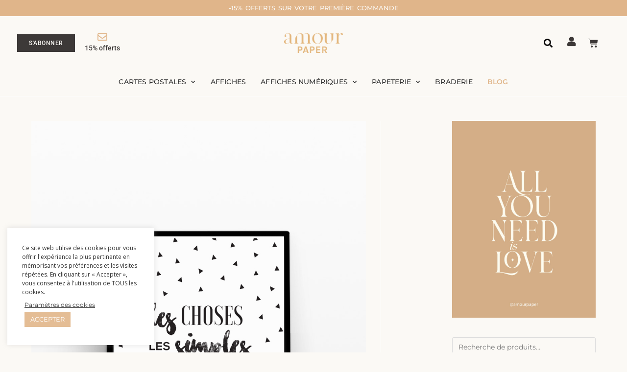

--- FILE ---
content_type: text/html; charset=utf-8
request_url: https://www.google.com/recaptcha/api2/anchor?ar=1&k=6LdRxCgTAAAAAOCSmpn3GJTYuRFDQOWy22zXTY9w&co=aHR0cHM6Ly9hbW91cnBhcGVyLmNvbTo0NDM.&hl=en&v=PoyoqOPhxBO7pBk68S4YbpHZ&theme=light&size=normal&anchor-ms=20000&execute-ms=30000&cb=x8xvgws9q4rs
body_size: 49416
content:
<!DOCTYPE HTML><html dir="ltr" lang="en"><head><meta http-equiv="Content-Type" content="text/html; charset=UTF-8">
<meta http-equiv="X-UA-Compatible" content="IE=edge">
<title>reCAPTCHA</title>
<style type="text/css">
/* cyrillic-ext */
@font-face {
  font-family: 'Roboto';
  font-style: normal;
  font-weight: 400;
  font-stretch: 100%;
  src: url(//fonts.gstatic.com/s/roboto/v48/KFO7CnqEu92Fr1ME7kSn66aGLdTylUAMa3GUBHMdazTgWw.woff2) format('woff2');
  unicode-range: U+0460-052F, U+1C80-1C8A, U+20B4, U+2DE0-2DFF, U+A640-A69F, U+FE2E-FE2F;
}
/* cyrillic */
@font-face {
  font-family: 'Roboto';
  font-style: normal;
  font-weight: 400;
  font-stretch: 100%;
  src: url(//fonts.gstatic.com/s/roboto/v48/KFO7CnqEu92Fr1ME7kSn66aGLdTylUAMa3iUBHMdazTgWw.woff2) format('woff2');
  unicode-range: U+0301, U+0400-045F, U+0490-0491, U+04B0-04B1, U+2116;
}
/* greek-ext */
@font-face {
  font-family: 'Roboto';
  font-style: normal;
  font-weight: 400;
  font-stretch: 100%;
  src: url(//fonts.gstatic.com/s/roboto/v48/KFO7CnqEu92Fr1ME7kSn66aGLdTylUAMa3CUBHMdazTgWw.woff2) format('woff2');
  unicode-range: U+1F00-1FFF;
}
/* greek */
@font-face {
  font-family: 'Roboto';
  font-style: normal;
  font-weight: 400;
  font-stretch: 100%;
  src: url(//fonts.gstatic.com/s/roboto/v48/KFO7CnqEu92Fr1ME7kSn66aGLdTylUAMa3-UBHMdazTgWw.woff2) format('woff2');
  unicode-range: U+0370-0377, U+037A-037F, U+0384-038A, U+038C, U+038E-03A1, U+03A3-03FF;
}
/* math */
@font-face {
  font-family: 'Roboto';
  font-style: normal;
  font-weight: 400;
  font-stretch: 100%;
  src: url(//fonts.gstatic.com/s/roboto/v48/KFO7CnqEu92Fr1ME7kSn66aGLdTylUAMawCUBHMdazTgWw.woff2) format('woff2');
  unicode-range: U+0302-0303, U+0305, U+0307-0308, U+0310, U+0312, U+0315, U+031A, U+0326-0327, U+032C, U+032F-0330, U+0332-0333, U+0338, U+033A, U+0346, U+034D, U+0391-03A1, U+03A3-03A9, U+03B1-03C9, U+03D1, U+03D5-03D6, U+03F0-03F1, U+03F4-03F5, U+2016-2017, U+2034-2038, U+203C, U+2040, U+2043, U+2047, U+2050, U+2057, U+205F, U+2070-2071, U+2074-208E, U+2090-209C, U+20D0-20DC, U+20E1, U+20E5-20EF, U+2100-2112, U+2114-2115, U+2117-2121, U+2123-214F, U+2190, U+2192, U+2194-21AE, U+21B0-21E5, U+21F1-21F2, U+21F4-2211, U+2213-2214, U+2216-22FF, U+2308-230B, U+2310, U+2319, U+231C-2321, U+2336-237A, U+237C, U+2395, U+239B-23B7, U+23D0, U+23DC-23E1, U+2474-2475, U+25AF, U+25B3, U+25B7, U+25BD, U+25C1, U+25CA, U+25CC, U+25FB, U+266D-266F, U+27C0-27FF, U+2900-2AFF, U+2B0E-2B11, U+2B30-2B4C, U+2BFE, U+3030, U+FF5B, U+FF5D, U+1D400-1D7FF, U+1EE00-1EEFF;
}
/* symbols */
@font-face {
  font-family: 'Roboto';
  font-style: normal;
  font-weight: 400;
  font-stretch: 100%;
  src: url(//fonts.gstatic.com/s/roboto/v48/KFO7CnqEu92Fr1ME7kSn66aGLdTylUAMaxKUBHMdazTgWw.woff2) format('woff2');
  unicode-range: U+0001-000C, U+000E-001F, U+007F-009F, U+20DD-20E0, U+20E2-20E4, U+2150-218F, U+2190, U+2192, U+2194-2199, U+21AF, U+21E6-21F0, U+21F3, U+2218-2219, U+2299, U+22C4-22C6, U+2300-243F, U+2440-244A, U+2460-24FF, U+25A0-27BF, U+2800-28FF, U+2921-2922, U+2981, U+29BF, U+29EB, U+2B00-2BFF, U+4DC0-4DFF, U+FFF9-FFFB, U+10140-1018E, U+10190-1019C, U+101A0, U+101D0-101FD, U+102E0-102FB, U+10E60-10E7E, U+1D2C0-1D2D3, U+1D2E0-1D37F, U+1F000-1F0FF, U+1F100-1F1AD, U+1F1E6-1F1FF, U+1F30D-1F30F, U+1F315, U+1F31C, U+1F31E, U+1F320-1F32C, U+1F336, U+1F378, U+1F37D, U+1F382, U+1F393-1F39F, U+1F3A7-1F3A8, U+1F3AC-1F3AF, U+1F3C2, U+1F3C4-1F3C6, U+1F3CA-1F3CE, U+1F3D4-1F3E0, U+1F3ED, U+1F3F1-1F3F3, U+1F3F5-1F3F7, U+1F408, U+1F415, U+1F41F, U+1F426, U+1F43F, U+1F441-1F442, U+1F444, U+1F446-1F449, U+1F44C-1F44E, U+1F453, U+1F46A, U+1F47D, U+1F4A3, U+1F4B0, U+1F4B3, U+1F4B9, U+1F4BB, U+1F4BF, U+1F4C8-1F4CB, U+1F4D6, U+1F4DA, U+1F4DF, U+1F4E3-1F4E6, U+1F4EA-1F4ED, U+1F4F7, U+1F4F9-1F4FB, U+1F4FD-1F4FE, U+1F503, U+1F507-1F50B, U+1F50D, U+1F512-1F513, U+1F53E-1F54A, U+1F54F-1F5FA, U+1F610, U+1F650-1F67F, U+1F687, U+1F68D, U+1F691, U+1F694, U+1F698, U+1F6AD, U+1F6B2, U+1F6B9-1F6BA, U+1F6BC, U+1F6C6-1F6CF, U+1F6D3-1F6D7, U+1F6E0-1F6EA, U+1F6F0-1F6F3, U+1F6F7-1F6FC, U+1F700-1F7FF, U+1F800-1F80B, U+1F810-1F847, U+1F850-1F859, U+1F860-1F887, U+1F890-1F8AD, U+1F8B0-1F8BB, U+1F8C0-1F8C1, U+1F900-1F90B, U+1F93B, U+1F946, U+1F984, U+1F996, U+1F9E9, U+1FA00-1FA6F, U+1FA70-1FA7C, U+1FA80-1FA89, U+1FA8F-1FAC6, U+1FACE-1FADC, U+1FADF-1FAE9, U+1FAF0-1FAF8, U+1FB00-1FBFF;
}
/* vietnamese */
@font-face {
  font-family: 'Roboto';
  font-style: normal;
  font-weight: 400;
  font-stretch: 100%;
  src: url(//fonts.gstatic.com/s/roboto/v48/KFO7CnqEu92Fr1ME7kSn66aGLdTylUAMa3OUBHMdazTgWw.woff2) format('woff2');
  unicode-range: U+0102-0103, U+0110-0111, U+0128-0129, U+0168-0169, U+01A0-01A1, U+01AF-01B0, U+0300-0301, U+0303-0304, U+0308-0309, U+0323, U+0329, U+1EA0-1EF9, U+20AB;
}
/* latin-ext */
@font-face {
  font-family: 'Roboto';
  font-style: normal;
  font-weight: 400;
  font-stretch: 100%;
  src: url(//fonts.gstatic.com/s/roboto/v48/KFO7CnqEu92Fr1ME7kSn66aGLdTylUAMa3KUBHMdazTgWw.woff2) format('woff2');
  unicode-range: U+0100-02BA, U+02BD-02C5, U+02C7-02CC, U+02CE-02D7, U+02DD-02FF, U+0304, U+0308, U+0329, U+1D00-1DBF, U+1E00-1E9F, U+1EF2-1EFF, U+2020, U+20A0-20AB, U+20AD-20C0, U+2113, U+2C60-2C7F, U+A720-A7FF;
}
/* latin */
@font-face {
  font-family: 'Roboto';
  font-style: normal;
  font-weight: 400;
  font-stretch: 100%;
  src: url(//fonts.gstatic.com/s/roboto/v48/KFO7CnqEu92Fr1ME7kSn66aGLdTylUAMa3yUBHMdazQ.woff2) format('woff2');
  unicode-range: U+0000-00FF, U+0131, U+0152-0153, U+02BB-02BC, U+02C6, U+02DA, U+02DC, U+0304, U+0308, U+0329, U+2000-206F, U+20AC, U+2122, U+2191, U+2193, U+2212, U+2215, U+FEFF, U+FFFD;
}
/* cyrillic-ext */
@font-face {
  font-family: 'Roboto';
  font-style: normal;
  font-weight: 500;
  font-stretch: 100%;
  src: url(//fonts.gstatic.com/s/roboto/v48/KFO7CnqEu92Fr1ME7kSn66aGLdTylUAMa3GUBHMdazTgWw.woff2) format('woff2');
  unicode-range: U+0460-052F, U+1C80-1C8A, U+20B4, U+2DE0-2DFF, U+A640-A69F, U+FE2E-FE2F;
}
/* cyrillic */
@font-face {
  font-family: 'Roboto';
  font-style: normal;
  font-weight: 500;
  font-stretch: 100%;
  src: url(//fonts.gstatic.com/s/roboto/v48/KFO7CnqEu92Fr1ME7kSn66aGLdTylUAMa3iUBHMdazTgWw.woff2) format('woff2');
  unicode-range: U+0301, U+0400-045F, U+0490-0491, U+04B0-04B1, U+2116;
}
/* greek-ext */
@font-face {
  font-family: 'Roboto';
  font-style: normal;
  font-weight: 500;
  font-stretch: 100%;
  src: url(//fonts.gstatic.com/s/roboto/v48/KFO7CnqEu92Fr1ME7kSn66aGLdTylUAMa3CUBHMdazTgWw.woff2) format('woff2');
  unicode-range: U+1F00-1FFF;
}
/* greek */
@font-face {
  font-family: 'Roboto';
  font-style: normal;
  font-weight: 500;
  font-stretch: 100%;
  src: url(//fonts.gstatic.com/s/roboto/v48/KFO7CnqEu92Fr1ME7kSn66aGLdTylUAMa3-UBHMdazTgWw.woff2) format('woff2');
  unicode-range: U+0370-0377, U+037A-037F, U+0384-038A, U+038C, U+038E-03A1, U+03A3-03FF;
}
/* math */
@font-face {
  font-family: 'Roboto';
  font-style: normal;
  font-weight: 500;
  font-stretch: 100%;
  src: url(//fonts.gstatic.com/s/roboto/v48/KFO7CnqEu92Fr1ME7kSn66aGLdTylUAMawCUBHMdazTgWw.woff2) format('woff2');
  unicode-range: U+0302-0303, U+0305, U+0307-0308, U+0310, U+0312, U+0315, U+031A, U+0326-0327, U+032C, U+032F-0330, U+0332-0333, U+0338, U+033A, U+0346, U+034D, U+0391-03A1, U+03A3-03A9, U+03B1-03C9, U+03D1, U+03D5-03D6, U+03F0-03F1, U+03F4-03F5, U+2016-2017, U+2034-2038, U+203C, U+2040, U+2043, U+2047, U+2050, U+2057, U+205F, U+2070-2071, U+2074-208E, U+2090-209C, U+20D0-20DC, U+20E1, U+20E5-20EF, U+2100-2112, U+2114-2115, U+2117-2121, U+2123-214F, U+2190, U+2192, U+2194-21AE, U+21B0-21E5, U+21F1-21F2, U+21F4-2211, U+2213-2214, U+2216-22FF, U+2308-230B, U+2310, U+2319, U+231C-2321, U+2336-237A, U+237C, U+2395, U+239B-23B7, U+23D0, U+23DC-23E1, U+2474-2475, U+25AF, U+25B3, U+25B7, U+25BD, U+25C1, U+25CA, U+25CC, U+25FB, U+266D-266F, U+27C0-27FF, U+2900-2AFF, U+2B0E-2B11, U+2B30-2B4C, U+2BFE, U+3030, U+FF5B, U+FF5D, U+1D400-1D7FF, U+1EE00-1EEFF;
}
/* symbols */
@font-face {
  font-family: 'Roboto';
  font-style: normal;
  font-weight: 500;
  font-stretch: 100%;
  src: url(//fonts.gstatic.com/s/roboto/v48/KFO7CnqEu92Fr1ME7kSn66aGLdTylUAMaxKUBHMdazTgWw.woff2) format('woff2');
  unicode-range: U+0001-000C, U+000E-001F, U+007F-009F, U+20DD-20E0, U+20E2-20E4, U+2150-218F, U+2190, U+2192, U+2194-2199, U+21AF, U+21E6-21F0, U+21F3, U+2218-2219, U+2299, U+22C4-22C6, U+2300-243F, U+2440-244A, U+2460-24FF, U+25A0-27BF, U+2800-28FF, U+2921-2922, U+2981, U+29BF, U+29EB, U+2B00-2BFF, U+4DC0-4DFF, U+FFF9-FFFB, U+10140-1018E, U+10190-1019C, U+101A0, U+101D0-101FD, U+102E0-102FB, U+10E60-10E7E, U+1D2C0-1D2D3, U+1D2E0-1D37F, U+1F000-1F0FF, U+1F100-1F1AD, U+1F1E6-1F1FF, U+1F30D-1F30F, U+1F315, U+1F31C, U+1F31E, U+1F320-1F32C, U+1F336, U+1F378, U+1F37D, U+1F382, U+1F393-1F39F, U+1F3A7-1F3A8, U+1F3AC-1F3AF, U+1F3C2, U+1F3C4-1F3C6, U+1F3CA-1F3CE, U+1F3D4-1F3E0, U+1F3ED, U+1F3F1-1F3F3, U+1F3F5-1F3F7, U+1F408, U+1F415, U+1F41F, U+1F426, U+1F43F, U+1F441-1F442, U+1F444, U+1F446-1F449, U+1F44C-1F44E, U+1F453, U+1F46A, U+1F47D, U+1F4A3, U+1F4B0, U+1F4B3, U+1F4B9, U+1F4BB, U+1F4BF, U+1F4C8-1F4CB, U+1F4D6, U+1F4DA, U+1F4DF, U+1F4E3-1F4E6, U+1F4EA-1F4ED, U+1F4F7, U+1F4F9-1F4FB, U+1F4FD-1F4FE, U+1F503, U+1F507-1F50B, U+1F50D, U+1F512-1F513, U+1F53E-1F54A, U+1F54F-1F5FA, U+1F610, U+1F650-1F67F, U+1F687, U+1F68D, U+1F691, U+1F694, U+1F698, U+1F6AD, U+1F6B2, U+1F6B9-1F6BA, U+1F6BC, U+1F6C6-1F6CF, U+1F6D3-1F6D7, U+1F6E0-1F6EA, U+1F6F0-1F6F3, U+1F6F7-1F6FC, U+1F700-1F7FF, U+1F800-1F80B, U+1F810-1F847, U+1F850-1F859, U+1F860-1F887, U+1F890-1F8AD, U+1F8B0-1F8BB, U+1F8C0-1F8C1, U+1F900-1F90B, U+1F93B, U+1F946, U+1F984, U+1F996, U+1F9E9, U+1FA00-1FA6F, U+1FA70-1FA7C, U+1FA80-1FA89, U+1FA8F-1FAC6, U+1FACE-1FADC, U+1FADF-1FAE9, U+1FAF0-1FAF8, U+1FB00-1FBFF;
}
/* vietnamese */
@font-face {
  font-family: 'Roboto';
  font-style: normal;
  font-weight: 500;
  font-stretch: 100%;
  src: url(//fonts.gstatic.com/s/roboto/v48/KFO7CnqEu92Fr1ME7kSn66aGLdTylUAMa3OUBHMdazTgWw.woff2) format('woff2');
  unicode-range: U+0102-0103, U+0110-0111, U+0128-0129, U+0168-0169, U+01A0-01A1, U+01AF-01B0, U+0300-0301, U+0303-0304, U+0308-0309, U+0323, U+0329, U+1EA0-1EF9, U+20AB;
}
/* latin-ext */
@font-face {
  font-family: 'Roboto';
  font-style: normal;
  font-weight: 500;
  font-stretch: 100%;
  src: url(//fonts.gstatic.com/s/roboto/v48/KFO7CnqEu92Fr1ME7kSn66aGLdTylUAMa3KUBHMdazTgWw.woff2) format('woff2');
  unicode-range: U+0100-02BA, U+02BD-02C5, U+02C7-02CC, U+02CE-02D7, U+02DD-02FF, U+0304, U+0308, U+0329, U+1D00-1DBF, U+1E00-1E9F, U+1EF2-1EFF, U+2020, U+20A0-20AB, U+20AD-20C0, U+2113, U+2C60-2C7F, U+A720-A7FF;
}
/* latin */
@font-face {
  font-family: 'Roboto';
  font-style: normal;
  font-weight: 500;
  font-stretch: 100%;
  src: url(//fonts.gstatic.com/s/roboto/v48/KFO7CnqEu92Fr1ME7kSn66aGLdTylUAMa3yUBHMdazQ.woff2) format('woff2');
  unicode-range: U+0000-00FF, U+0131, U+0152-0153, U+02BB-02BC, U+02C6, U+02DA, U+02DC, U+0304, U+0308, U+0329, U+2000-206F, U+20AC, U+2122, U+2191, U+2193, U+2212, U+2215, U+FEFF, U+FFFD;
}
/* cyrillic-ext */
@font-face {
  font-family: 'Roboto';
  font-style: normal;
  font-weight: 900;
  font-stretch: 100%;
  src: url(//fonts.gstatic.com/s/roboto/v48/KFO7CnqEu92Fr1ME7kSn66aGLdTylUAMa3GUBHMdazTgWw.woff2) format('woff2');
  unicode-range: U+0460-052F, U+1C80-1C8A, U+20B4, U+2DE0-2DFF, U+A640-A69F, U+FE2E-FE2F;
}
/* cyrillic */
@font-face {
  font-family: 'Roboto';
  font-style: normal;
  font-weight: 900;
  font-stretch: 100%;
  src: url(//fonts.gstatic.com/s/roboto/v48/KFO7CnqEu92Fr1ME7kSn66aGLdTylUAMa3iUBHMdazTgWw.woff2) format('woff2');
  unicode-range: U+0301, U+0400-045F, U+0490-0491, U+04B0-04B1, U+2116;
}
/* greek-ext */
@font-face {
  font-family: 'Roboto';
  font-style: normal;
  font-weight: 900;
  font-stretch: 100%;
  src: url(//fonts.gstatic.com/s/roboto/v48/KFO7CnqEu92Fr1ME7kSn66aGLdTylUAMa3CUBHMdazTgWw.woff2) format('woff2');
  unicode-range: U+1F00-1FFF;
}
/* greek */
@font-face {
  font-family: 'Roboto';
  font-style: normal;
  font-weight: 900;
  font-stretch: 100%;
  src: url(//fonts.gstatic.com/s/roboto/v48/KFO7CnqEu92Fr1ME7kSn66aGLdTylUAMa3-UBHMdazTgWw.woff2) format('woff2');
  unicode-range: U+0370-0377, U+037A-037F, U+0384-038A, U+038C, U+038E-03A1, U+03A3-03FF;
}
/* math */
@font-face {
  font-family: 'Roboto';
  font-style: normal;
  font-weight: 900;
  font-stretch: 100%;
  src: url(//fonts.gstatic.com/s/roboto/v48/KFO7CnqEu92Fr1ME7kSn66aGLdTylUAMawCUBHMdazTgWw.woff2) format('woff2');
  unicode-range: U+0302-0303, U+0305, U+0307-0308, U+0310, U+0312, U+0315, U+031A, U+0326-0327, U+032C, U+032F-0330, U+0332-0333, U+0338, U+033A, U+0346, U+034D, U+0391-03A1, U+03A3-03A9, U+03B1-03C9, U+03D1, U+03D5-03D6, U+03F0-03F1, U+03F4-03F5, U+2016-2017, U+2034-2038, U+203C, U+2040, U+2043, U+2047, U+2050, U+2057, U+205F, U+2070-2071, U+2074-208E, U+2090-209C, U+20D0-20DC, U+20E1, U+20E5-20EF, U+2100-2112, U+2114-2115, U+2117-2121, U+2123-214F, U+2190, U+2192, U+2194-21AE, U+21B0-21E5, U+21F1-21F2, U+21F4-2211, U+2213-2214, U+2216-22FF, U+2308-230B, U+2310, U+2319, U+231C-2321, U+2336-237A, U+237C, U+2395, U+239B-23B7, U+23D0, U+23DC-23E1, U+2474-2475, U+25AF, U+25B3, U+25B7, U+25BD, U+25C1, U+25CA, U+25CC, U+25FB, U+266D-266F, U+27C0-27FF, U+2900-2AFF, U+2B0E-2B11, U+2B30-2B4C, U+2BFE, U+3030, U+FF5B, U+FF5D, U+1D400-1D7FF, U+1EE00-1EEFF;
}
/* symbols */
@font-face {
  font-family: 'Roboto';
  font-style: normal;
  font-weight: 900;
  font-stretch: 100%;
  src: url(//fonts.gstatic.com/s/roboto/v48/KFO7CnqEu92Fr1ME7kSn66aGLdTylUAMaxKUBHMdazTgWw.woff2) format('woff2');
  unicode-range: U+0001-000C, U+000E-001F, U+007F-009F, U+20DD-20E0, U+20E2-20E4, U+2150-218F, U+2190, U+2192, U+2194-2199, U+21AF, U+21E6-21F0, U+21F3, U+2218-2219, U+2299, U+22C4-22C6, U+2300-243F, U+2440-244A, U+2460-24FF, U+25A0-27BF, U+2800-28FF, U+2921-2922, U+2981, U+29BF, U+29EB, U+2B00-2BFF, U+4DC0-4DFF, U+FFF9-FFFB, U+10140-1018E, U+10190-1019C, U+101A0, U+101D0-101FD, U+102E0-102FB, U+10E60-10E7E, U+1D2C0-1D2D3, U+1D2E0-1D37F, U+1F000-1F0FF, U+1F100-1F1AD, U+1F1E6-1F1FF, U+1F30D-1F30F, U+1F315, U+1F31C, U+1F31E, U+1F320-1F32C, U+1F336, U+1F378, U+1F37D, U+1F382, U+1F393-1F39F, U+1F3A7-1F3A8, U+1F3AC-1F3AF, U+1F3C2, U+1F3C4-1F3C6, U+1F3CA-1F3CE, U+1F3D4-1F3E0, U+1F3ED, U+1F3F1-1F3F3, U+1F3F5-1F3F7, U+1F408, U+1F415, U+1F41F, U+1F426, U+1F43F, U+1F441-1F442, U+1F444, U+1F446-1F449, U+1F44C-1F44E, U+1F453, U+1F46A, U+1F47D, U+1F4A3, U+1F4B0, U+1F4B3, U+1F4B9, U+1F4BB, U+1F4BF, U+1F4C8-1F4CB, U+1F4D6, U+1F4DA, U+1F4DF, U+1F4E3-1F4E6, U+1F4EA-1F4ED, U+1F4F7, U+1F4F9-1F4FB, U+1F4FD-1F4FE, U+1F503, U+1F507-1F50B, U+1F50D, U+1F512-1F513, U+1F53E-1F54A, U+1F54F-1F5FA, U+1F610, U+1F650-1F67F, U+1F687, U+1F68D, U+1F691, U+1F694, U+1F698, U+1F6AD, U+1F6B2, U+1F6B9-1F6BA, U+1F6BC, U+1F6C6-1F6CF, U+1F6D3-1F6D7, U+1F6E0-1F6EA, U+1F6F0-1F6F3, U+1F6F7-1F6FC, U+1F700-1F7FF, U+1F800-1F80B, U+1F810-1F847, U+1F850-1F859, U+1F860-1F887, U+1F890-1F8AD, U+1F8B0-1F8BB, U+1F8C0-1F8C1, U+1F900-1F90B, U+1F93B, U+1F946, U+1F984, U+1F996, U+1F9E9, U+1FA00-1FA6F, U+1FA70-1FA7C, U+1FA80-1FA89, U+1FA8F-1FAC6, U+1FACE-1FADC, U+1FADF-1FAE9, U+1FAF0-1FAF8, U+1FB00-1FBFF;
}
/* vietnamese */
@font-face {
  font-family: 'Roboto';
  font-style: normal;
  font-weight: 900;
  font-stretch: 100%;
  src: url(//fonts.gstatic.com/s/roboto/v48/KFO7CnqEu92Fr1ME7kSn66aGLdTylUAMa3OUBHMdazTgWw.woff2) format('woff2');
  unicode-range: U+0102-0103, U+0110-0111, U+0128-0129, U+0168-0169, U+01A0-01A1, U+01AF-01B0, U+0300-0301, U+0303-0304, U+0308-0309, U+0323, U+0329, U+1EA0-1EF9, U+20AB;
}
/* latin-ext */
@font-face {
  font-family: 'Roboto';
  font-style: normal;
  font-weight: 900;
  font-stretch: 100%;
  src: url(//fonts.gstatic.com/s/roboto/v48/KFO7CnqEu92Fr1ME7kSn66aGLdTylUAMa3KUBHMdazTgWw.woff2) format('woff2');
  unicode-range: U+0100-02BA, U+02BD-02C5, U+02C7-02CC, U+02CE-02D7, U+02DD-02FF, U+0304, U+0308, U+0329, U+1D00-1DBF, U+1E00-1E9F, U+1EF2-1EFF, U+2020, U+20A0-20AB, U+20AD-20C0, U+2113, U+2C60-2C7F, U+A720-A7FF;
}
/* latin */
@font-face {
  font-family: 'Roboto';
  font-style: normal;
  font-weight: 900;
  font-stretch: 100%;
  src: url(//fonts.gstatic.com/s/roboto/v48/KFO7CnqEu92Fr1ME7kSn66aGLdTylUAMa3yUBHMdazQ.woff2) format('woff2');
  unicode-range: U+0000-00FF, U+0131, U+0152-0153, U+02BB-02BC, U+02C6, U+02DA, U+02DC, U+0304, U+0308, U+0329, U+2000-206F, U+20AC, U+2122, U+2191, U+2193, U+2212, U+2215, U+FEFF, U+FFFD;
}

</style>
<link rel="stylesheet" type="text/css" href="https://www.gstatic.com/recaptcha/releases/PoyoqOPhxBO7pBk68S4YbpHZ/styles__ltr.css">
<script nonce="WH4o_kuCm50uZ4ORXSgUQw" type="text/javascript">window['__recaptcha_api'] = 'https://www.google.com/recaptcha/api2/';</script>
<script type="text/javascript" src="https://www.gstatic.com/recaptcha/releases/PoyoqOPhxBO7pBk68S4YbpHZ/recaptcha__en.js" nonce="WH4o_kuCm50uZ4ORXSgUQw">
      
    </script></head>
<body><div id="rc-anchor-alert" class="rc-anchor-alert"></div>
<input type="hidden" id="recaptcha-token" value="[base64]">
<script type="text/javascript" nonce="WH4o_kuCm50uZ4ORXSgUQw">
      recaptcha.anchor.Main.init("[\x22ainput\x22,[\x22bgdata\x22,\x22\x22,\[base64]/[base64]/[base64]/[base64]/[base64]/[base64]/[base64]/[base64]/[base64]/[base64]\\u003d\x22,\[base64]\x22,\x22Fl06wrtpw4MmDcOWwop+w6XDqDldYVPCpMK7w5UdwqsaKjoaw5HDosKcPMKjWgTCgsOFw5jCosK8w7vDiMKMwo3CvS7Dk8KVwoUtwq7CicKjB3TCgjtdScKIworDvcOswoQcw45uesOlw7RbG8OmSsOEwo3Dvjs2wp7Dm8OSWMKjwptlPWcKwppdw7fCs8O7wq/CkQjCusOfRATDjMOJwp/DrEosw7JNwr1WVMKLw5MpwrrCvwoHUTlPwqnDpljCslgswoIgwpfDlcKDBcKUwocTw7ZPc8Oxw65Zwq4ow47DtHrCj8KAw6FjCChNw5R3ETvDjX7DhHVJNg1rw4ZTE0xIwpM3H8OqbsKDwo3DpHfDvcKTwq/Dg8KawoFobiPCp0Z3wqc8PcOGwovCtWBjC0PCl8KmM8OQAhQhw6TCiU/[base64]/Cg2jDgXLCvsKPQFBVwrIWWTrCumHDowDCqcK5JDRjwpDDslPCvcO/w6nDhcKZDQ8Re8O8woTCnyzDpcKxMWljw74cwo3DqnfDrghsMMO5w6nCmcOhIEvDvcKmXDnDj8ONUyjChcOtWVnCok8qPMK8RMObwpHCtsKowoTCumnDo8KZwo1uYcOlwod4woPCinXCkRXDncKfFyLCoArCqcOzMELDlcOEw6nCqnRUPsO4Tg/DlsKCT8ODZMK8w60ewoF+wp7Cu8KhworCusKUwposwqTCh8Opwr/[base64]/DlyrDmiDCq8OjwpUQPy3DhXPDqMKlXsOEw4M+w4sMw6TCrsOIwpRzUDDCnQ9KUiMcwofDqsKTFsOZwrTCvT5ZwpMjAzfDnMO4QMOqF8KoesKDw4HCmHFbw5/CpsKqwr50wpzCuUnDmcKicMO2w5tlwqjCmxPCi1pbehDCgsKHw6dOUE/[base64]/CgsOkTMKUajfDklEpw4k+wp7CscOAcHxaw6TDtsKECVrDt8Kxw4TCk0LDrsKjwr4mOcKOw7tFRDLDuMKWwobCignCoxrDpcO+KEPCr8O1cV7DhsKZw6U1wq/[base64]/CmEYxYMKFwoHDvmHCiWFXWsOvfClxwofDhWkMw4IWX8KzwqTDnMKwJMOFw5rCilLDu2UEw4ZuwrbDhsOJwqJXLcKDw4vDqsKKw401ecKWV8O6GGLCvjrCnsKdw79zFsOxMMK5wrYmI8KdwoPClnJ2wr7Dpy/Dnh09FCBOwp8rZsKcw57Do0jCiMKfwojDlVQvBsOGWMK6F3HDiwTCrho8HyTDhwxIMMOcFgfDpcOfwrZNFk/[base64]/[base64]/Dj8OqJMKOw6LDlU4LcAvCghMpwqpsw6LDjSPCowI1wozDvcKaw44gwp7CsUwZDMOIWWgxwqBTOsKTfyPCs8KobCXDqnUHwrtcZMK2IsOHw6VsWsKReB7Dq2wGwoBYwrtYRAZndsKBQ8K1wrtsXsKrbcOrQlsDwpfDvjfDpcKqwr1/B14HQTEXw4zDgcOew7HCtsOSEHzDtWdHY8K0w6crRsOrw4TCiTJ/w5vCmsKCOiB1wpY0fsOeE8K2wq5/[base64]/Ds8OsIMKlPFLDm343TU9kRMOWfsKdwp1bEMKLwprDgj1bw7vDvcO5w7LDmMOdwo/[base64]/w4HDn8KlXUXDu8O8wocAwoQsEMKQGsKhWGXCpn/Dlz1Uw7FOenTCocKZwo/CmMOsw7jCnMOKw4Eow7BhwoHCpcKFw4HCgMOuw4AJw5rCnkjCoGt7w47Dr8Ktw6jDn8O7wqrDsMKIIWfCvMK2UU0lNMKEd8KjJSXCqsKOw6tvwonCu8OvwrPDmUpGVMK+NcKHwp7ClcKkCy/CtjpOw4/[base64]/ChQHCqzPCuXdcdi/CqFbDosOlbUQkw5Viw5HCr0tuYRsaV8OEP3nCmcOkTcKEwo44A8KwwokPw67DlsKWw6kDw79Ow6gZIsOHw50QDRnDjDNzw5Ulw5PDmcKFCz80D8O7LybCklDCkwU5AAs/w4NywozDlC7DmgLDr11twrHCvlrDp0wew4gpwp3Dj3TDt8KEw4lkE2oRbMKawpXCnsKVwrXDkMOGw4LCoHEULMOiw7d/[base64]/ChcOcw5LCvTXDl8KawqHCssOKE8OSbMKxEhLCi2QCMMKIw7DDi8OxwrrDoMOdwqJrw6dSw47Dk8K8SMKMwrPCgk/CuMKmZlPDhsO8wqMdIiPCscKHLcKxI8KYw6LCvcKPbxPCr3zCk8Ktw70rwpxFw79aWBgHeSEvwr/CljXCqR5CcSpVw4UtYiwLNMOLAldPw4UBFhsmwqYZdMKdQMKbfjXDgGrDlcKNw4bDgUbCucOeMhQwBDbCusKRw4vDhsK9aMOiOMOLw47CrUrDpcKfMljCpsK4McKtwqfDn8OjdAPChXbDhHnDvMO+TMO1asOJRMOrwpQgJMOZwqbCj8Ofcy/[base64]/w5trwpnCvxlrScOTwovDlcOwAMK9wrzDtsO5VcO0w43CinBIWHAKZiPCvcO7w4VOHsOfIzl6w6LCqGTDl1TDk1wCZcK7w5EfeMKYwowow4rDgsOgH1rDjcKaXXTCvm3CscOBLMOBw5fCuGcWwovCmsOgw5fDmMKtw6XChV0lRcO/Owp6w7PCtMOlwofDrMOGw5vDl8KKwpgOw71GRcK6w6HCnx0Hcmkjwp4md8KwwqbCoMK9w5NgwrvCv8OubsOVwonCtsO8cHbDm8K2woA9w5Aww7Fafy8JwpN2MVMnIsKjSTfDqUYHO3wXw7jDn8OYW8OJccO6w4YMw6RIw63CicK6wpzCkcKgeRfDvnLDnClQW0/[base64]/CgE5SOn/Do8KmEcO4FcOjMhgcZUopDiXCtEfDpsKtw57CocKgwrt5w5nDgAHCuS3ClDPCicOGw6vCvMOywqUwwr0sCwpMYnp7w5zDoW/DhC/CkwjClcKhECJqf25JwoZcwrBQWMOfw7pEYyfChMKBw6nCvMK+fMOVdsKCw5bClcKiwpDDtD/CjsOhworDlMK0WDI2worCisOFwqHDmHdfw7TDnsKCw6jCgDlQw583CsKSeh7CjMK4w7MiaMK1L0fCvy1YBFNSbcK1w4FOAxbDimTCvyFyIH9PZxDCn8OKwqzCsWvCiA0gSR9kwoQMPnEVwo/Cs8KOwqlqw51Tw5jCicKywoccw6Ulw73Dlg3CpGPCi8OCwrXCuWLCskzCg8OQwqN1w5x3w4RWHsOywr/DljwEY8KkwpIQX8OhZcO1TcKnc1JuMcKvL8OYal0XR3dOw5lLw4TDl1UIasK6J00IwrtSK3/CpQXDisOowqUwwpzCtcKww5DDn1jCu18/w4Z0RMOvw5MSw7/ChcOxSsKQw7vDrWcmw6oUMMKsw5YgYk02w53Dv8ODLMO4w5s8bh3Cl8O4QsK7w5jDpsOPw6t6FMOnwobCpcOmW8KwWCTDhsOvwq7Cgh7DtwjDtsKOwo/[base64]/DvcK8JGJZUi/[base64]/CqsOYbMKgwqvDjUvDlTXDvsOzFsKMN8KCBBRowrzDpDnDoMKQOMK/bsKTH3QvXsO+csO2ZifDvAUfasKyw63DvcOQwq/[base64]/DmhbCscO8BmMsYQ41eEXDsRrDr8KgMMKUIMO3YmrDnzMxPDQ2RcOQw6grwq/CvRRWW1JNFcKAwoJLXk94YxRTw6xQwrcNLUNZD8Kww4hYw740QUI/EnABcSnDt8OVbHc3wpXDs8KKJcKTIGLDrT/CnRUaEyLDpcKzUsKLDcOvwqPDlFvDhTN7w7/DlSjCpMKjwoMnUsKcw5dnwr5zwpHDpcOmw4/[base64]/ScK9woRXTcOCwrDDvMONbVnCssK6w6TChT/Dk8KEw7vDssKawqUIwphSS2pKw4HDoCVocMKyw4HChsK2S8OEw5/Di8Kmwqt5QE5DNcK4JMK0wqgxCMOCNsOiMsOWw6LCqUXCrETDj8KqwpjCoMOcwr1iasOawrTDs2BfXhXChns8wqQ2w5Z7wpbCsQ3Ck8OJwp7CoQ4OwrfCj8OPDxnCncO2w5R/wpTCpDJ3w5thwpUAw7Eyw7DDgcOxWMKxwokcwqJ0AsKfKsOeRgvChFXDgcOrQcKbccK3w40Jw7NqDMOcw7gjwpxjw5MwX8KBw7DCu8OkdFQcw5wTwqLDgsOHLsOVw7/CsMKNwpdawoTDlcK4w7TDjMOpFw8Ww7Fyw6UZMB5Ew4d/J8OQJcO9wopkw4t8wpjCmMK1wow5AMK/wrnCl8K1MVvDvcKuRRBOw4ViP0DCkMOQDMOFwrfDg8KIw4/DhAcAw43CnMKZwogewrvCpxrCgsKbwo/CjMKrw7RNNTzDo0tMU8K9VsOrLcORNsOSQ8Kow5VqDFbDmsO3U8KFbBFLJcKpw4otw67CoMK2w6Qew5TDuMOlw7DCiXRzUGZVSjYXBjvDgcOOw5LCg8KvcjxJUynCqMKDeVoMw5gPQnF9w6cBcTNUMsKlwrjCsykdXMOrdMO1dcKnwpRxw7zDoDNQwp/[base64]/Dp8KIJ8KZEhDCnAl5fHPCjsOhIUHDiUbDk8O/wqTDt8Odw5c9cWnCo0HCu1QZwp5qYcKtCMKuK1HDtsKawqgBwqtGLxTDsHjDuMK/[base64]/Ds0c7w5TCkMORYhUcDGPDjwpjPV3CssKDQU/DnhnDgk/ClF8vw6A5WR/ClcOZR8Kgw7PCmsK0wobCvW0Xd8KgTxrCtsOmw7LCkTbCn1rChsOjVcOiSsKDw6FYwqHCsEw+GHIlw6BrwopofmllXkd5w5dIwr9ow4jDo3QjKVPCv8KGw4tQw7ofw4/DlMKSwrPDncK0Z8KPdFFww55+wocUwq8Tw4Upw4HDnxDCkHzCucO/w5ZMGEsjwqfDm8KYWsO2W1kXwowaIylRS8ONS0YaWcO2K8Ohw4LDvcKVUn7CrcKIXwFoV3sQw5zCuTLDk3jCu14pT8KMRDXCsWxmZcKEIMOTW8OAw6PDmsOZBj4aw7jCpMOWw4gPfDlUDH/CsmFXw6LCp8KQbk3ChmFxBBXDvgzDh8KDPjFfNk/DkE9zw6sfwoHCtMOEwpvDm1bDv8KUIMOyw7nCsgIhw6zCo3jCowMzSgnDritswq4bPsO0w6I2wooiwrYnwoY/w7NJGMKGw6MLw5zDvjUiGSvClMKEdcOJIsOAw6sWOsO7QnHCoEBowqTCkDXDlm5IwoEKw484KiIxLSLDjD/DisOLGMKeXB3DvsKGw6BFOhJew5bCgcKJQQLDjAJww6/DpMKTwpvClMKCccK0fWNTWQxFwrBcwqF8w6B1wpXCs0zDs1LDojZ2wpzDvW8lwpl+T2gAw53CjBDCq8KQARgOKhPDvDDClcKMK0TCh8Oxw7FgFjYJwpokU8KOMsKhwp5Ww682ScOqbsKfwpRfwqjCkkbChMK7w5R3ZcKZw4t6a0fCmHRxGMOyZ8ObFMOubsK/cUnDsCbDlwjClkbDtD3DmsOPw6dLwqFXwovCgcK6w6bCi3c1w6E4OcK9wo/DvMKMwo/CpTI1Y8KBXsK8w5w3IjHCmMOtwqAqP8KTesOSMnjDqsKkw6NmFUVufDPCig3DqcKxHjrDg1pQw67ChyDDtzvDk8KsKm7DgXzCocOqdVckwo8Mw7M/WsOsTFhkw6HCll/[base64]/[base64]/[base64]/CisOLOsOswp0FB8Oiwq3Cu8Kvw65iO8OXV8KZCUbCh8KSwqJ9wpFzwr/DqWfCuMO6w7fCrzTDt8KBwqvDmsK5YcOnEEkRw6nCpQx7a8KKw5XClMKcw67DqMOeXMKDw7TDsMKHI8K9wp7DlMK/[base64]/CmijCgcKiw6jCoHQ6FFUiw5NmTgfCoMKAI1IyPFFGw4JZw5HCjcOeMzTCg8OaSnnDqMO6w7fCg0fCgMKzacKjUsKZwq9Dwqg1w4rDkgfDonHCjcKuw5trQklUIsKtwqDDoUDDjcKAKR/DmiobwrbCsMKawogzwp3CisONwrjDkTDDiHN+f03CjwcBV8KMesOxw5Y6d8Kma8ODHE4lw5zCssOcRQvDi8Kww6I6FVPDksO3w5xbwq00a8O7GcKUQDLCqA4/FcKFwrDClRVXeMOQMcOTw4YORMORwp4JPXAIw6s3HWjDqcO/[base64]/woJvw4HCjQzDmcK4w40CWsKHW8KvVcKAUsKQw6xzw7FUwoAoDMOYwonClsKBw58Nw7fDvcOVw7cMwrYyw6Z6wpHDowEVw7NHw7zCs8Kiw5/CgBjCk2nCmR3Dgx3DusOpwpfDtsKOw4lzKxFnG2pyEW/DngvCvsO8wrbDicK9BcKDwql2Ox3CuEkKYybDnhRiSsO4d8KJBTPDllTDuhHCv1bDgxnDpMO/MH1Zw5/DhcOdBlHCgMKjasO3wpNTwrbDu8Owwo/Cp8Oyw67DtsOkNMKXUWHDvMKpEHAxw6DCnD/CqsK5IMKAwoZjw5bCtcOkw7ACwr/CqG9KGcOpw7hMKGEYDkcBYi06fMO+wpx+dS/[base64]/Dq8KYAh7DhMKcwqwnwoHClcKVw5DCq0rDtsKbw6/DribCgcOow5zCpljCmcKvYFfDt8KnwofDrybCgTXCsS4Vw4VDSsOOXMOlwoXCvDnCtMK0w7FwcMOnwrfCs8K9EFULw5vCiS7DqcOsw7txwqk8F8KjAMKaXcOfXS00wopbNsODwp/CuW/CmShpwp3Cr8K9MMOzw7wIYMKwdiQxwrpyw4EZYsKbQ8KSVcOuYkN+wr/ChcOrZ24RX11SFVFScErDmX0fL8OwUsOxwr/DksKbYkNMUsOlKngPd8KJw4vDlzhGwq1JYx7DpxYtfUHDgcKJw5/DusKIXgLDnVoBJhzCoyXDmsK8BA3Cp2N/w77ChcKywpHCvRzDmRIGw73ChMOBw78lw5PCiMORRcOkN8Ocw6bCicOhShcbAB/CmsOANMKywoIBEMOzPRbCoMOXPsKOF0fDonvClsOyw4TCuF/DkcK3JcO0wqbChhYZVGzCiRR1worDlMKvOMOzR8OLQ8K4w57CpCbCucOWwqrCocOvIUZMw7TCrsKXwoPCqRwqZsOuw5LCsRF/wrnDqcKdw4HDtMOjwrPDg8OuOMOYw4/[base64]/AMOvR082Y8K/NmzDjcOMXcKyLSZcwpHDp8OQw6/DpcKuPlwCw4QwMATDiGbDssOQEMKowrbChhDDucKRwrZ+w5Efw79Rwr5owrPClyBGwp4PMjMnw4XDh8OwwqDCnsKhwpTCgMKhw7wWGkMiEcOWw6gTWBRRJjsGL1DCi8OxwoBAKsKdw7kfUcKsV3bCmz/Dj8KLwrDCpFMfw4/[base64]/DrnzDg8OrJSUnw6Zkw4DDu8OUw4RYPybCp8OcEBNaEWYhCcKswoVewp0/Jg4EwrREwonCosKWw77Cl8Ovw6p/WsKGw4lGw5nDgcOGwqRVRcO7WgLDnMONwoMDMsOCw4jCiMO8LsKCw4oow55rw5pXwpvDqcKHw6wJw6DCql3CjXYDw6jCvh/CtBh6ZUXCkmPDlcO4w73Cm1XCssKDw6HCpFXDnsOId8OiwovCisOhRC17wqjDksONXkrDoFN3w6vDlz0IwqIje27DuDpew7A4OizDljfDlk/Cg148PH4eOsOfw5RQLMKPE2jDicO3wpHCq8ObWsO8a8KtwqPDngLDocOebS4gw63DrHHCnMKoT8OyIMOLwrHDscKbJcK8w5/CscObb8Ohw4fCucKxwqDCncO9BAkEw5XDhlrDmsK5w4B4NcKsw5IIfcO+GcO/ASLCssOqKMOyaMORwo8QW8KQwq/[base64]/w7vDnCvCnDLCh8OmwqULw7J+wqcdwq7CucK/wovCuSAfw55mZjfDqcKEwoYvfUQHPkNbT23DnMK3XTI4IQUKRMO0MsOeJ8KqcDnCgMOIGS7CmcKlC8Kcw4rDujd7LT4dwqoFfcOlwpTCpihhAMKOLjTDjsOkwr1Cw5URd8OeKTDDoRnChgwHw48Gw57Dg8K8w5PCu1E/OQtdA8OKXsK7eMOOw4rCi3p9w6XDgsKqKms8YMOeYcOHwofDnMO3MxfDmMKLw5ojw7wDSz/[base64]/CjMKdcgnCm0rChcKlw4QtwpXDlMK2ESfDok5JWsKaBsOaXGjDgSQHY8OrAgzDqWrCp1MGwoRSf1TDtjJFw6s7bnvDtC7DjcK/TgjDlFPDu2LDrcO1LHQoNm1/woBUwpQpwpN3cRF/w6LCsMOzw5PDiScZwphiwpLDgsOcw642w5HDu8OhYmcjw4lNZhRHwq7ChlpHbsOhwqrCqFoLQAvCqlJJw7nCjU5Pw6TCvsO+WQN7RT7DjjPCjzQxdGB6woAlwr8/EcOFw5bCiMKtQAsbwoVQAjnCtMObwpccwrx5wojCoVLCqsK+E0HDtBtIcMK/ZzrCnXQ4P8KZwqJhNFF3UMOUw6FLfsKBOsO5Q19cCGDCosO6YsOFXVLCr8O7LjfCjArCjDcHw7bDsWYQEcK9wr/[base64]/[base64]/wqw6wpHCsMO3w5zDmcOVXcO0w63CoUMyfMOzwq3Cu8O4PEvDkmMrP8O0OyhEw6vDjsOod0DDoFwLesOVwoFXTFBjYAbDucK2w4FZTsO/AXLCtTzDlcK3w5tdwqAFwrbDg2zDiWA3wp3CtMKTwqhnV8KJF8OJPSnDrMK5J0sbwpdtLFgbakrCicKVwqQhdnxJCsK2woXCt1fDssKiw69iwpNkwqHDicKALkIpR8OBDTjCgg3DtsO+w6hCNF3CvsK3R2/DusKBw68Xw7dZw4FYHmvDtsKQacKpc8KYY1JbwqjCvxJhcg7Ck2Q9McKeV0lRwrHCqcOsF0/DicODIcKFw6vDq8OfP8O+w7QcwpvDr8KVFcOgw6zCisK6YsK3AE7CsDLDhA06fsOgw7fDo8OXwrANw6YicsKww6xRZ2nDtBwdacO7HcOCCi1Wwr1LBMOtXcKmwrPCksKAwrx9QxXCicObwrrCqhbDpgjDl8OkIMK4wr/Cl3jDu2PCq0DCh2tvwos5EMKnwqLCrcO/w45jwqjDlsOaRRZYw6d1dcOBf1tawoU/w7zDuEF9bVTCjAfCl8Kfw75YWsOywpgtwqYCw4bDusKmLWpBwqbCtW1NXsKqOcKHHcOywofDmW0FZcKgwpHCvMOpPFVXw7TDjMO6woVsbMONw7TCkDUsbnrDli/DocOew7UFw4nDkcOAwojDnR7DtBvCuw/DqsOrwoJjw59GSsK9wq1CbAM9Y8K/PTV2JMKpw5MSw7bCuy3DtHTDiEDDk8KAwrvCm07DosKOwqXDlFjDj8Oxw6PChTkjwpEqw7xKw44VfysAGsKUwrIMwrTDlsOmwrrDpcK3QSvCrMKweD0dc8KST8O4fsK5w4NaNsKEwr9MDAPDn8Krwq7ChU0WworDsADDggXDpxA4JG1iwqzCrE/CjcKEWcOVwpcCEsK/EsOSwofCvHZtUVkMCsKiw5Ygwrpgwqtaw4nDggHClcOgw7Mww77CtkYew7UacsKMH33CpcK/w73DrQ/[base64]/Dp8OWfMOgHXPDmcKlw6jDrwxRW0cZwrAZSsKUNcK4BgbCtcO1wrTCi8ObAsKkN1N5Rk9Kw5PDqAEOw5vDi2fCsGspwo/[base64]/DsMKePkfDo2kGSXPCrSQoN8O1fSvCqQMtU3vCtcKlQxfCiEBOwqp1BMK+dcKlw5jCosOPwqNvw67CpjLClMOkwrfCqHsow6vCiMKGwo4Aw6p6HsOWw7AqKcOiZU8cwozCn8KYw6JJwq5qwpjCtcOZQcO9McOzFMK7JcKCw5kzMiPDiG/DjMO5wrw4VMO3ccKJex/DpMK0w44TwpjChDjDgHzCjcKdw5VXw7MtXMK5wrLDq8O0IMKNbcOxwonDs2AHw4FLcBhLwqgFwrEPwqwoaAs0wo3Cswo4ecKMwrZjw6XDoAXCrU1IdH3Dhx/Cl8OVwptQwovCnA/[base64]/DqMK/YSjCrcKxwrtnw6pOwoHDmMOJcEhqJsOIe1jCtktMDcKTMhPCscKUwog/[base64]/wrXDlMKoScOtG2k6w6UbeAsNw4/Dv03DiifCjcKsw4sNKXzCtsKBKMO5wo53OH/DsMKzPcKQw5bCmcO0WMKBJT0IE8ODKTM/wpTCoMKPNsOqw6UZPcKvN0oDYE5Rw6RuZcK0wr/[base64]/DhDtcNcOBbTMkISYYw7EMJMK+wonDtB5ENnh3X8OawoFTwp8ywqnCjsOLw70OTMOTNMOSBx/DssOKw4NYRsKxNx5RZcOfdwrDqioZw60vEcOKMsONwrtVYj0zW8KPCBHCjT57XjbCulvCqCNqScO+w5jChcKnaQRJw5U3wp1qwrZMXD4RwqN0wqTDoTjDqMKDFmYRE8OmFDgywo4DcV0gCQAxVh8JMsKXTcOURMO/H0PCmjvDsmlvw7oSSBUGwr/DqsKpwovDlMKUXG3CqUZGw6Akw6BCD8OZc0fDgw0mYMOeW8OBw5bDisKubFt3Z8OTFktUw4PCkHpsCm5wPlVibBQ4c8KJXMKwwoAwaMOQLMOJIMK9I8ObTMOaOsKkacO/w7Igw4YCE8O5wplFUyxDOBgkYMKTY28UFndZw5/[base64]/DlcOBwqovw7XChR7DicOTw6fDo8OEw5bCh8Kqw44SOQNfeCPCrXA0w4Yqwo9XJHZdMX7Dt8O3w7fDqFPCnsO3Nw3CtT7CgcKuKsKUIUDCgcKDLMKiwqQLc2AmRcKkwrNpwqXDtDttwoHCtcK+LcK0wqokw402E8OnJSPDhMKQD8KTAC5PworCr8OTdMKLwrY+w5l/KSsCw7DDrnZZH8K5FMOyRH8Vw5Mbw6fClsO/OcOSw4JBJMO4KMKfZh14wobCn8KnBsKeJcKuf8O5dMO/[base64]/[base64]/DhcODClnCqwk3JiPDgDp3wqcgw6LDhGY/LFXCr2A/[base64]/Cs0txd8OJZz7CpDbDtzFubmrDv8Oxw4YEU8KbKsO5woRpwpRIwpA+Azhrw77DgcOiwq/[base64]/CosODw7V6woF7w6rDlMK+wpppEcODw5zDlcOsAXnChkbDpcOowrVpwrFTw5w1VkzCk0Jtwrc4URHCucO3P8OuBW/CvDwhYcOPwpknWHICAsO4w6nCmT8TwpvDn8Kbw57Do8ONGVsGTsKUw7PDuMOhBn7CisOCw6rCvAfCosO3w7vClsKIwrxHGi7CvcOcccO3ViHCocKZw4TCjjF8w4TClHwow53DsSAGw5jCpcKJwqsrw6I9wrDClMKFH8Ofw4DDrwNUwoxpwrFlwp/CqsKdwpdKw6RtVcK9IjrDsU7Dp8OXw7ogw4Qnw6I7w7YOcQV+DsK2H8KewpAGMh/DjC7Dm8OSUnwwUcKRG3Nbwpshw6fCicOnw4HClcKPV8KSXMOsfUjCl8KAGcKmw5zCqcO8O8KowpnCuwPCpHrCvCHCtzxoDcKiKsOCej/CgsKgIEA1w6/[base64]/woHCngd0CcKDwrXCpnXClGfCiMKYwrTDpMOsTmd0FnDDn0c7LD9XMcO9w63DqEgWNGpHbHzCq8KSFMOBWsO0CMKoGcO3wr9sJCvDsMK5G3DCoMOIw4AcMMKYw6xcwpTDlTRDwrzDsxctHsOqQMOrV8Oif3PCmFLDqCNjwo/DpjTCkFskQVjDr8O2FsOCWzfDrURlEMOEw4lyNwjCsjF2woVnw4jCuMOdwr5RUmTCvD/CrTkIw53Ckgomwr7DjWxkwpXDjmZrw4zCjAkuwoApw5MpwokUw5l3w4MzBcOkwqrDrWXCpcO0McKkc8KYwoTCpQl/[base64]/VcOZX8O2ImlJUhwswox+w45Jw7XDkRrCqwsKVsO1TxjDvHYvecOIw6XChmBHwqvCg0J4HRXDhmjDgBJhw4plMMOkdzxsw6UvIjRSwpnCmBHDq8OCw7tzBMOGAsKbPMKRw6R5J8K+w7fDg8Oce8KZw4vCtMKtFRLDrMKMw7oiPzLDoSrDg15eM8O8RwgmwoDCvj/CmsO5OjbDkFtgwpJsw6/CkMOSwpnCpsKSZTrCr1LCq8KGw7vCksOvP8Oaw6cWwrPDs8KKBHcPcRcBD8KswovCiWzDgVvCjyA8wpkAwrPCicO6EMK5LSfDiX8lScO2wozCmmJ3dXQjwo3CsBZjw7t/TGHDjgfCjWQnMMKHw47DicKww6Q2X1XDvsOQw5/[base64]/Dk2wkw71xGnIoZ1vCvXbCnl0mw4IxYsKoMhsawrjCusO9wo/CvzgFL8KEw4JjVBB1woTCt8OtwqHDhMKawpvCuMOZw5/CpsKrQGtHwo/Cuw1iLC/DqsOSOMOPw5nDisOyw4RJw4jCgcKEwrzCnsKLOWXCjXUvw5DCtWPCkULDh8Opw6wUU8KtT8KeKQvDhCkUw4PCt8Oswr5xw4/DgMKSwrjDlmIUMcOGwpfDiMKvw5N+BsO/RUjDlcOCcj7CiMKAX8OnBFFyUSBuw7IYBDlCF8K+aMKpw7PDs8Kuw7opEsKdQ8KRTmFdE8OWwo/DhlrDim/ChnfCqyplGMKPWsO9w5BBwowowr1tYCTCmcK4VQLDssKyecKgw6MSw6BFOMOTw5nDtMKUw5HCiRfDk8OUw4fCrMKYaW3CmCYwMMOjwrbDk8K9wrhSDEITFxrCkQ06wozCgWQHw47CksOBw4TCu8KCwo/DolbDrMOaw4/DvEnCl3rCjsKRLA1Wwr1BUW/CqsOGw7HCrVXDqnHDosO/HANHw7NNw5xuZywBLG0oQ2IBLcKjQMO7F8KYw5fCijfDjsKLw6RWS0BRDwDDikMYw73Dt8OJw6XClWg5wqjCrTNQw6bCrSxWw7MFRMKEwptzHcKSw59rRjlIwpnCp1orKzQ0I8Kdw7RbbwktN8OBTi/[base64]/CvMKOEDzDnMOBw7RywoLDqcOgwr5UFcK0woh2wpwCwrjDuGQMw71xXcOPwoIUPcOcw5vCrMOZw5ouwrnDpcOHQsK0w6hUwq/CmRQGL8O9w6Qzw6nCuFrDkGzCrwdPw6h/[base64]/w57CvcO0I0YqwoghYcO5wpl3Og54w5RfcmXDtsKvSh/DuFJ3a8O3wpLDtcOkw6XDnsKkw7h2w7DDtsOywrxdw5/Cr8OXwqLDpsO3WDpkw7XCksObw6PDvw4pIT8/[base64]/Cog/CuR/Dnn9rw4HDkcKRAywLw7UcY8Oxw5EPfsO3XGV5VMO2HMOaX8OVwpXCgWLCsncwD8OHKDXCosKkwqbDnjZ+w69yTcOaNcOLwqLDhw53wpLDkmhHwrPCoMKSwp/CvsO1wr/Dhw/[base64]/w7NjHcOcw7XChwLDnsOXcX/Co3zDscONRhzCtcKFOXzDhsORw485LApIwqHCrEAUT8OLecKCwoDCsx/CpsKgf8OGw4zDkC9bWxbChSvDisKFwqt2wqPClsO2wp7CriXDlMKsw4bCrFADw7LCvQfDo8KNAk09CB7Di8OOfXrDuMKvwpFzw5LDj19Xwoliw6jDjxTChsOAwr/[base64]/[base64]/ecO2PU1yw69iXMOPMcK6w5o2w6XCksO4CiM7w6k5wqHCqQ/Cm8OxQMOnHmbDssO6wplzw4UBwrLDjXjDsFkqw4sZMhPCixYOEMOqwp/Dk3NCw57CvsOTGUIGwq/[base64]/Dp8OSw6k9w5tJw7nDmsOScjLDuh/CsMK9O0lJwodaJnfDkMK7LMK9wpV4w5RCw6rDoMKcw5MXw7fCpMOBw4vCo2ZQdibCp8K/wqTDrGpAw5Z8wrrCl19MwrvConbDiMKSw4ZGw77Dj8OEwqwKRMOkAMOWwo/Do8KQwoZqUCAzw5ZdwrvCsy7CjxkXW2dXEnbCmsKxecKDw79XXsOBesKabQ5ZcMOhLhoewp9jw4BDYMK5SsKgwrXCpnnCpjsEAcOlwrTDihgJYMKNJMONWUcXw6DDncOqNEDDiMK+w5EcfCjDgsKow6NvDsK6fADCnHxbwoErw4PDtcOWR8O6w7bCpMK6wo/CkFlYw7XCvcKGPyfDn8Oww7FGC8KlPjkwesKTeMOZw57DtHYJAsOXKsOUw5PClAfCpsOrfMKJAFPCiMKoCsKKw5cDchsYd8K/[base64]/Cj8KSKCnCrTkKA8OfI8KMN8Oww6hqJQnDnsOdwqfDhMK5wrzDiMKEw4EDT8Kqw5LDgMKpYA/CvMOWecOJw40iwpLCgcKCwqwmB8O/X8K+wp0AwrDCh8KbQWXCuMKTw5LDoHstwqIzZ8KYwoNBUyTDgMK5FGgDw47Cg35awrLCqHzClgfDuyXCsDh/wp3DjsKqwqrCmcOewog/RcOvRsOSecKfCVfCpcK5Ki9WwoTDnX9awqQHBDgBPUczw4LCiMOIwpbDssKqw75Uw6ZIRjdtw5t+LjvDiMKdw7TCn8K4w4HDnj/CrHl5w5fCkcOAJ8OzOj7CpA3CmknCrcOjGBsLZDbCm2HDqsOwwrlwSCdww4jDqBIhQ17ChG7Dgx4hbRrCm8KMXcOLfgsNwqJ3FcK4w5kyUVoSdMOyw5jCi8KcCxZ2w4zDusOtGW0JW8OHJsOFVwvDiW8KwrHDjcKDw4UbHFXDlcKXF8OTFVDCunzDhcKoVU1QJx/[base64]/wqRiw4JAMyRcwpF+w6koTcOpGcKawoh/J8Oow6/[base64]/Cs8K3w6vChcKsNjkrw6oOwotfPjN0f8KISjbDj8Otw73Cm8KSwp7DgMO5wrjCvznCusO8ECDCjQIIPmNUwrrDh8OwfsKEIcKBazzDtsKywoBSTsKKNDhzT8KQEsKbdCzDmnbDqsO4w5bDm8OJSsKHwrPDmMOpwq3Dgm48wqEFw5YtYFUcLVxiwobDimHDg2/[base64]/DqsOWw7DDiDYzTsOLehjCjMObV8KzX1TCrMOyw5oPasODaMOzwqEKRcKNaMKzwrFtw4pvwr/CjsOgw4HClGrDrsKtw44vP8OsM8KrX8K/dTbDs8O+RipkUgFaw5Qjwq3ChsO6wpw5wp3CmkcUwqnCncO0wqrClMOswpzCv8OzHcKsTMOsFj89V8O8EMKZDcK7wqoEwoZGYT8GYMKcw6UTcsOnw6HDosOww54DJi3CtsOKD8Kzwr3Ds2fChQUIwp8awqFXwrEjB8OqRMKgw55qW2/DhVzCiU3Cu8OBezlqSRIRw5/DtFlCDcKFwoF8wpo+wpXDjV3Di8KvHcKMfsOWLsO4wox+wp09TDgBLk4mwpkow4JCw7UlREXCksKZccO9w7VbwoXCj8KLw4XCn0pxwo/Ck8KQN8KswqnCg8K/[base64]/Dn1VvQ8K+YsOLw5/[base64]/DmlJCw6cTX8OzEMKWcQEBwplteMKgwpbCm8KnKcORGMKiw6trS17CsMKWesOYVsKQFCsqwqROwqk8RMOew5vCtcO4woNvFMOBazIDwpUUw5TCukXDssKBw4cDwrPDtcKbc8KDBsOQSSRSwqx/NSnDs8K5JVJTw5rCmMKIOMOZehHCoVrDuzwvYcKKVcKjZcO6D8OIesKfYsKzw6zCv07DigXDpsKce0fColzDpcKFfMKkwq3CisOlw7BGw5TCiHgUNS3CqMK2w5DDnWrDicK2wo5EdcO7P8O1RMKsw7Vpw5/[base64]/wo9Wwp3Dq8K9w60MwoLCusKgw5Z4w7hVwpLDmsO8w7nCnxvCnTvDmMKkUTnDj8KFDsKww7LCmVbCkcObwpF9esO/w7cXIcKaV8KlwrFLNsOVw4bCiMO7fDTDq0LDp3Rvwq0wCgh7MyzCqk3CtcOPWARhw5IBw452w7XDuMKZw78yGMKdw7tdwqddwpXCnx/DuHvCkcOrw6DDtXbDm8O0wrXCpCnCg8O+ScKiKT3CmDfClm/DqsOPMlVFwonDhMOnw6hMUAJOwpHDhVjDn8KEWDnCtMOEw4vCu8KZwrXCmMKEwrsJwq3DvEXCn33CpF/[base64]/CvcOiwpzDi8O7w5E4K8ObUMOVw4vDi8Khw7JAwpXCg8O+RxU7FhtZw5tuTX02w4caw7YqYHXChcK2w6dswpJ6Vz/ChsOtew7Cmi8Pwo/Ch8O1TXPCvgEwwojCpsK/w4LDt8OXwrQfwqlWPmw3MsOkw5fDvA/DlU90QijDu8Oqf8OawrvDksKvw4rChsKsw6DCrCMBwqpJB8KvasOaw5rCoG5fwoMpSMKwbcOkw6/CgsO6woVBfcKrwoANP8KCSA98w6zDsMO6w57DmAVkTwprEMKNw53DgWVFw7VFDsObwoM3H8KKw5XDoDtRwpsuwoRFwqwYwqfCtEvChsKQECXChhzDkMO1CxnDv8KoXUDCl8OSJg\\u003d\\u003d\x22],null,[\x22conf\x22,null,\x226LdRxCgTAAAAAOCSmpn3GJTYuRFDQOWy22zXTY9w\x22,0,null,null,null,0,[21,125,63,73,95,87,41,43,42,83,102,105,109,121],[1017145,884],0,null,null,null,null,0,null,0,1,700,1,null,0,\x22CvkBEg8I8ajhFRgAOgZUOU5CNWISDwjmjuIVGAA6BlFCb29IYxIPCPeI5jcYADoGb2lsZURkEg8I8M3jFRgBOgZmSVZJaGISDwjiyqA3GAE6BmdMTkNIYxIPCN6/tzcYADoGZWF6dTZkEg8I2NKBMhgAOgZBcTc3dmYSDgi45ZQyGAE6BVFCT0QwEg8I0tuVNxgAOgZmZmFXQWUSDwiV2JQyGAE6BlBxNjBuZBIPCMXziDcYADoGYVhvaWFjEg8IjcqGMhgBOgZPd040dGYSDgiK/Yg3GAA6BU1mSUk0GhwIAxIYHRHwl+M3Dv++pQYZp4oJGYQKGZzijAIZ\x22,0,0,null,null,1,null,0,1,null,null,null,0],\x22https://amourpaper.com:443\x22,null,[1,1,1],null,null,null,0,3600,[\x22https://www.google.com/intl/en/policies/privacy/\x22,\x22https://www.google.com/intl/en/policies/terms/\x22],\x22AfspgylMAq34PmdYU6Bn+jeu3Ucv+zVlsmrirV296Ik\\u003d\x22,0,0,null,1,1768422653089,0,0,[93,170],null,[243,58],\x22RC-0bwjfLvAjoNMeg\x22,null,null,null,null,null,\x220dAFcWeA775rFyLVqwOyM7D0dX94vCukJsa4loJAxn9nl5RKckrzWwhq7Xpk1fvlr2lwrTyqGopnL1AYbGrfAW1x9Zg5GRuVtvqw\x22,1768505452967]");
    </script></body></html>